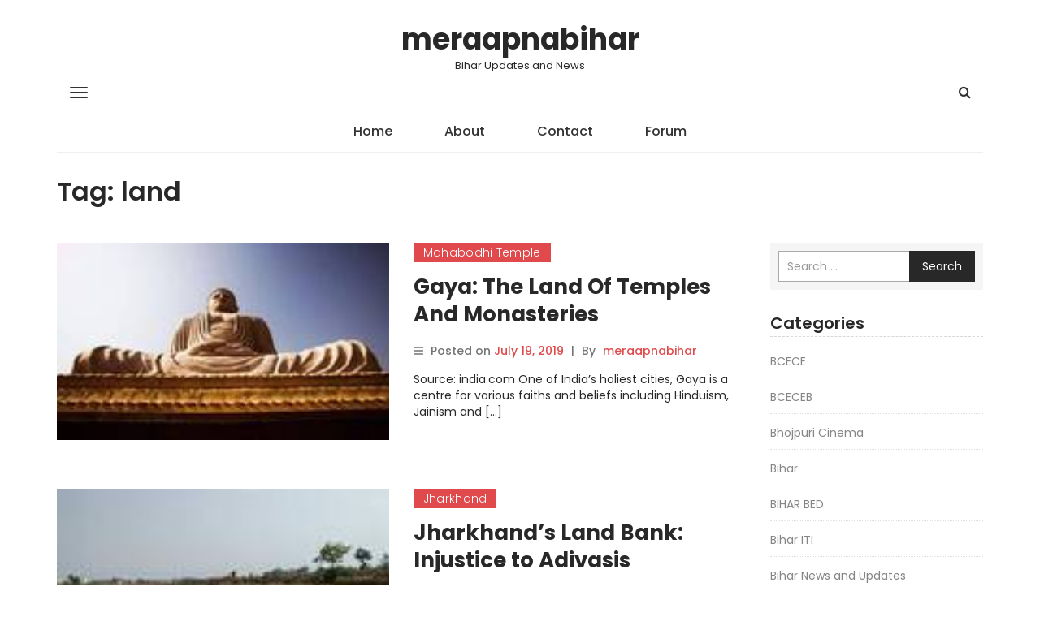

--- FILE ---
content_type: text/html; charset=UTF-8
request_url: https://www.meraapnabihar.com/tag/land/
body_size: 11740
content:
<!DOCTYPE html>
<html lang="en-US">
    <head>
        <meta charset="UTF-8">
        <meta name="viewport" content="width=device-width, initial-scale=1">
        <link rel="profile" href="http://gmpg.org/xfn/11">
		<meta name='robots' content='index, follow, max-image-preview:large, max-snippet:-1, max-video-preview:-1' />
	<style>img:is([sizes="auto" i], [sizes^="auto," i]) { contain-intrinsic-size: 3000px 1500px }</style>
	
	<!-- This site is optimized with the Yoast SEO plugin v25.9 - https://yoast.com/wordpress/plugins/seo/ -->
	<title>land Archives - meraapnabihar</title>
	<link rel="canonical" href="https://www.meraapnabihar.com/tag/land/" />
	<meta property="og:locale" content="en_US" />
	<meta property="og:type" content="article" />
	<meta property="og:title" content="land Archives - meraapnabihar" />
	<meta property="og:url" content="https://www.meraapnabihar.com/tag/land/" />
	<meta property="og:site_name" content="meraapnabihar" />
	<meta name="twitter:card" content="summary_large_image" />
	<script type="application/ld+json" class="yoast-schema-graph">{"@context":"https://schema.org","@graph":[{"@type":"CollectionPage","@id":"https://www.meraapnabihar.com/tag/land/","url":"https://www.meraapnabihar.com/tag/land/","name":"land Archives - meraapnabihar","isPartOf":{"@id":"https://www.meraapnabihar.com/#website"},"primaryImageOfPage":{"@id":"https://www.meraapnabihar.com/tag/land/#primaryimage"},"image":{"@id":"https://www.meraapnabihar.com/tag/land/#primaryimage"},"thumbnailUrl":"https://www.meraapnabihar.com/wp-content/uploads/2019/07/gaya-the-land-of-temples-and-monasteries.jpg","breadcrumb":{"@id":"https://www.meraapnabihar.com/tag/land/#breadcrumb"},"inLanguage":"en-US"},{"@type":"ImageObject","inLanguage":"en-US","@id":"https://www.meraapnabihar.com/tag/land/#primaryimage","url":"https://www.meraapnabihar.com/wp-content/uploads/2019/07/gaya-the-land-of-temples-and-monasteries.jpg","contentUrl":"https://www.meraapnabihar.com/wp-content/uploads/2019/07/gaya-the-land-of-temples-and-monasteries.jpg","width":292,"height":173},{"@type":"BreadcrumbList","@id":"https://www.meraapnabihar.com/tag/land/#breadcrumb","itemListElement":[{"@type":"ListItem","position":1,"name":"Home","item":"https://www.meraapnabihar.com/"},{"@type":"ListItem","position":2,"name":"land"}]},{"@type":"WebSite","@id":"https://www.meraapnabihar.com/#website","url":"https://www.meraapnabihar.com/","name":"meraapnabihar","description":"Bihar Updates and News","potentialAction":[{"@type":"SearchAction","target":{"@type":"EntryPoint","urlTemplate":"https://www.meraapnabihar.com/?s={search_term_string}"},"query-input":{"@type":"PropertyValueSpecification","valueRequired":true,"valueName":"search_term_string"}}],"inLanguage":"en-US"}]}</script>
	<!-- / Yoast SEO plugin. -->


<link rel='dns-prefetch' href='//stats.wp.com' />
<link rel='dns-prefetch' href='//fonts.googleapis.com' />
<link rel='dns-prefetch' href='//v0.wordpress.com' />
<link rel="alternate" type="application/rss+xml" title="meraapnabihar &raquo; Feed" href="https://www.meraapnabihar.com/feed/" />
<link rel="alternate" type="application/rss+xml" title="meraapnabihar &raquo; land Tag Feed" href="https://www.meraapnabihar.com/tag/land/feed/" />
<script type="text/javascript">
/* <![CDATA[ */
window._wpemojiSettings = {"baseUrl":"https:\/\/s.w.org\/images\/core\/emoji\/16.0.1\/72x72\/","ext":".png","svgUrl":"https:\/\/s.w.org\/images\/core\/emoji\/16.0.1\/svg\/","svgExt":".svg","source":{"concatemoji":"https:\/\/www.meraapnabihar.com\/wp-includes\/js\/wp-emoji-release.min.js?ver=6.8.2"}};
/*! This file is auto-generated */
!function(s,n){var o,i,e;function c(e){try{var t={supportTests:e,timestamp:(new Date).valueOf()};sessionStorage.setItem(o,JSON.stringify(t))}catch(e){}}function p(e,t,n){e.clearRect(0,0,e.canvas.width,e.canvas.height),e.fillText(t,0,0);var t=new Uint32Array(e.getImageData(0,0,e.canvas.width,e.canvas.height).data),a=(e.clearRect(0,0,e.canvas.width,e.canvas.height),e.fillText(n,0,0),new Uint32Array(e.getImageData(0,0,e.canvas.width,e.canvas.height).data));return t.every(function(e,t){return e===a[t]})}function u(e,t){e.clearRect(0,0,e.canvas.width,e.canvas.height),e.fillText(t,0,0);for(var n=e.getImageData(16,16,1,1),a=0;a<n.data.length;a++)if(0!==n.data[a])return!1;return!0}function f(e,t,n,a){switch(t){case"flag":return n(e,"\ud83c\udff3\ufe0f\u200d\u26a7\ufe0f","\ud83c\udff3\ufe0f\u200b\u26a7\ufe0f")?!1:!n(e,"\ud83c\udde8\ud83c\uddf6","\ud83c\udde8\u200b\ud83c\uddf6")&&!n(e,"\ud83c\udff4\udb40\udc67\udb40\udc62\udb40\udc65\udb40\udc6e\udb40\udc67\udb40\udc7f","\ud83c\udff4\u200b\udb40\udc67\u200b\udb40\udc62\u200b\udb40\udc65\u200b\udb40\udc6e\u200b\udb40\udc67\u200b\udb40\udc7f");case"emoji":return!a(e,"\ud83e\udedf")}return!1}function g(e,t,n,a){var r="undefined"!=typeof WorkerGlobalScope&&self instanceof WorkerGlobalScope?new OffscreenCanvas(300,150):s.createElement("canvas"),o=r.getContext("2d",{willReadFrequently:!0}),i=(o.textBaseline="top",o.font="600 32px Arial",{});return e.forEach(function(e){i[e]=t(o,e,n,a)}),i}function t(e){var t=s.createElement("script");t.src=e,t.defer=!0,s.head.appendChild(t)}"undefined"!=typeof Promise&&(o="wpEmojiSettingsSupports",i=["flag","emoji"],n.supports={everything:!0,everythingExceptFlag:!0},e=new Promise(function(e){s.addEventListener("DOMContentLoaded",e,{once:!0})}),new Promise(function(t){var n=function(){try{var e=JSON.parse(sessionStorage.getItem(o));if("object"==typeof e&&"number"==typeof e.timestamp&&(new Date).valueOf()<e.timestamp+604800&&"object"==typeof e.supportTests)return e.supportTests}catch(e){}return null}();if(!n){if("undefined"!=typeof Worker&&"undefined"!=typeof OffscreenCanvas&&"undefined"!=typeof URL&&URL.createObjectURL&&"undefined"!=typeof Blob)try{var e="postMessage("+g.toString()+"("+[JSON.stringify(i),f.toString(),p.toString(),u.toString()].join(",")+"));",a=new Blob([e],{type:"text/javascript"}),r=new Worker(URL.createObjectURL(a),{name:"wpTestEmojiSupports"});return void(r.onmessage=function(e){c(n=e.data),r.terminate(),t(n)})}catch(e){}c(n=g(i,f,p,u))}t(n)}).then(function(e){for(var t in e)n.supports[t]=e[t],n.supports.everything=n.supports.everything&&n.supports[t],"flag"!==t&&(n.supports.everythingExceptFlag=n.supports.everythingExceptFlag&&n.supports[t]);n.supports.everythingExceptFlag=n.supports.everythingExceptFlag&&!n.supports.flag,n.DOMReady=!1,n.readyCallback=function(){n.DOMReady=!0}}).then(function(){return e}).then(function(){var e;n.supports.everything||(n.readyCallback(),(e=n.source||{}).concatemoji?t(e.concatemoji):e.wpemoji&&e.twemoji&&(t(e.twemoji),t(e.wpemoji)))}))}((window,document),window._wpemojiSettings);
/* ]]> */
</script>
<style id='wp-emoji-styles-inline-css' type='text/css'>

	img.wp-smiley, img.emoji {
		display: inline !important;
		border: none !important;
		box-shadow: none !important;
		height: 1em !important;
		width: 1em !important;
		margin: 0 0.07em !important;
		vertical-align: -0.1em !important;
		background: none !important;
		padding: 0 !important;
	}
</style>
<link rel='stylesheet' id='wp-block-library-css' href='https://www.meraapnabihar.com/wp-includes/css/dist/block-library/style.min.css?ver=6.8.2' type='text/css' media='all' />
<style id='classic-theme-styles-inline-css' type='text/css'>
/*! This file is auto-generated */
.wp-block-button__link{color:#fff;background-color:#32373c;border-radius:9999px;box-shadow:none;text-decoration:none;padding:calc(.667em + 2px) calc(1.333em + 2px);font-size:1.125em}.wp-block-file__button{background:#32373c;color:#fff;text-decoration:none}
</style>
<link rel='stylesheet' id='mediaelement-css' href='https://www.meraapnabihar.com/wp-includes/js/mediaelement/mediaelementplayer-legacy.min.css?ver=4.2.17' type='text/css' media='all' />
<link rel='stylesheet' id='wp-mediaelement-css' href='https://www.meraapnabihar.com/wp-includes/js/mediaelement/wp-mediaelement.min.css?ver=6.8.2' type='text/css' media='all' />
<style id='jetpack-sharing-buttons-style-inline-css' type='text/css'>
.jetpack-sharing-buttons__services-list{display:flex;flex-direction:row;flex-wrap:wrap;gap:0;list-style-type:none;margin:5px;padding:0}.jetpack-sharing-buttons__services-list.has-small-icon-size{font-size:12px}.jetpack-sharing-buttons__services-list.has-normal-icon-size{font-size:16px}.jetpack-sharing-buttons__services-list.has-large-icon-size{font-size:24px}.jetpack-sharing-buttons__services-list.has-huge-icon-size{font-size:36px}@media print{.jetpack-sharing-buttons__services-list{display:none!important}}.editor-styles-wrapper .wp-block-jetpack-sharing-buttons{gap:0;padding-inline-start:0}ul.jetpack-sharing-buttons__services-list.has-background{padding:1.25em 2.375em}
</style>
<style id='global-styles-inline-css' type='text/css'>
:root{--wp--preset--aspect-ratio--square: 1;--wp--preset--aspect-ratio--4-3: 4/3;--wp--preset--aspect-ratio--3-4: 3/4;--wp--preset--aspect-ratio--3-2: 3/2;--wp--preset--aspect-ratio--2-3: 2/3;--wp--preset--aspect-ratio--16-9: 16/9;--wp--preset--aspect-ratio--9-16: 9/16;--wp--preset--color--black: #000000;--wp--preset--color--cyan-bluish-gray: #abb8c3;--wp--preset--color--white: #ffffff;--wp--preset--color--pale-pink: #f78da7;--wp--preset--color--vivid-red: #cf2e2e;--wp--preset--color--luminous-vivid-orange: #ff6900;--wp--preset--color--luminous-vivid-amber: #fcb900;--wp--preset--color--light-green-cyan: #7bdcb5;--wp--preset--color--vivid-green-cyan: #00d084;--wp--preset--color--pale-cyan-blue: #8ed1fc;--wp--preset--color--vivid-cyan-blue: #0693e3;--wp--preset--color--vivid-purple: #9b51e0;--wp--preset--gradient--vivid-cyan-blue-to-vivid-purple: linear-gradient(135deg,rgba(6,147,227,1) 0%,rgb(155,81,224) 100%);--wp--preset--gradient--light-green-cyan-to-vivid-green-cyan: linear-gradient(135deg,rgb(122,220,180) 0%,rgb(0,208,130) 100%);--wp--preset--gradient--luminous-vivid-amber-to-luminous-vivid-orange: linear-gradient(135deg,rgba(252,185,0,1) 0%,rgba(255,105,0,1) 100%);--wp--preset--gradient--luminous-vivid-orange-to-vivid-red: linear-gradient(135deg,rgba(255,105,0,1) 0%,rgb(207,46,46) 100%);--wp--preset--gradient--very-light-gray-to-cyan-bluish-gray: linear-gradient(135deg,rgb(238,238,238) 0%,rgb(169,184,195) 100%);--wp--preset--gradient--cool-to-warm-spectrum: linear-gradient(135deg,rgb(74,234,220) 0%,rgb(151,120,209) 20%,rgb(207,42,186) 40%,rgb(238,44,130) 60%,rgb(251,105,98) 80%,rgb(254,248,76) 100%);--wp--preset--gradient--blush-light-purple: linear-gradient(135deg,rgb(255,206,236) 0%,rgb(152,150,240) 100%);--wp--preset--gradient--blush-bordeaux: linear-gradient(135deg,rgb(254,205,165) 0%,rgb(254,45,45) 50%,rgb(107,0,62) 100%);--wp--preset--gradient--luminous-dusk: linear-gradient(135deg,rgb(255,203,112) 0%,rgb(199,81,192) 50%,rgb(65,88,208) 100%);--wp--preset--gradient--pale-ocean: linear-gradient(135deg,rgb(255,245,203) 0%,rgb(182,227,212) 50%,rgb(51,167,181) 100%);--wp--preset--gradient--electric-grass: linear-gradient(135deg,rgb(202,248,128) 0%,rgb(113,206,126) 100%);--wp--preset--gradient--midnight: linear-gradient(135deg,rgb(2,3,129) 0%,rgb(40,116,252) 100%);--wp--preset--font-size--small: 13px;--wp--preset--font-size--medium: 20px;--wp--preset--font-size--large: 36px;--wp--preset--font-size--x-large: 42px;--wp--preset--spacing--20: 0.44rem;--wp--preset--spacing--30: 0.67rem;--wp--preset--spacing--40: 1rem;--wp--preset--spacing--50: 1.5rem;--wp--preset--spacing--60: 2.25rem;--wp--preset--spacing--70: 3.38rem;--wp--preset--spacing--80: 5.06rem;--wp--preset--shadow--natural: 6px 6px 9px rgba(0, 0, 0, 0.2);--wp--preset--shadow--deep: 12px 12px 50px rgba(0, 0, 0, 0.4);--wp--preset--shadow--sharp: 6px 6px 0px rgba(0, 0, 0, 0.2);--wp--preset--shadow--outlined: 6px 6px 0px -3px rgba(255, 255, 255, 1), 6px 6px rgba(0, 0, 0, 1);--wp--preset--shadow--crisp: 6px 6px 0px rgba(0, 0, 0, 1);}:where(.is-layout-flex){gap: 0.5em;}:where(.is-layout-grid){gap: 0.5em;}body .is-layout-flex{display: flex;}.is-layout-flex{flex-wrap: wrap;align-items: center;}.is-layout-flex > :is(*, div){margin: 0;}body .is-layout-grid{display: grid;}.is-layout-grid > :is(*, div){margin: 0;}:where(.wp-block-columns.is-layout-flex){gap: 2em;}:where(.wp-block-columns.is-layout-grid){gap: 2em;}:where(.wp-block-post-template.is-layout-flex){gap: 1.25em;}:where(.wp-block-post-template.is-layout-grid){gap: 1.25em;}.has-black-color{color: var(--wp--preset--color--black) !important;}.has-cyan-bluish-gray-color{color: var(--wp--preset--color--cyan-bluish-gray) !important;}.has-white-color{color: var(--wp--preset--color--white) !important;}.has-pale-pink-color{color: var(--wp--preset--color--pale-pink) !important;}.has-vivid-red-color{color: var(--wp--preset--color--vivid-red) !important;}.has-luminous-vivid-orange-color{color: var(--wp--preset--color--luminous-vivid-orange) !important;}.has-luminous-vivid-amber-color{color: var(--wp--preset--color--luminous-vivid-amber) !important;}.has-light-green-cyan-color{color: var(--wp--preset--color--light-green-cyan) !important;}.has-vivid-green-cyan-color{color: var(--wp--preset--color--vivid-green-cyan) !important;}.has-pale-cyan-blue-color{color: var(--wp--preset--color--pale-cyan-blue) !important;}.has-vivid-cyan-blue-color{color: var(--wp--preset--color--vivid-cyan-blue) !important;}.has-vivid-purple-color{color: var(--wp--preset--color--vivid-purple) !important;}.has-black-background-color{background-color: var(--wp--preset--color--black) !important;}.has-cyan-bluish-gray-background-color{background-color: var(--wp--preset--color--cyan-bluish-gray) !important;}.has-white-background-color{background-color: var(--wp--preset--color--white) !important;}.has-pale-pink-background-color{background-color: var(--wp--preset--color--pale-pink) !important;}.has-vivid-red-background-color{background-color: var(--wp--preset--color--vivid-red) !important;}.has-luminous-vivid-orange-background-color{background-color: var(--wp--preset--color--luminous-vivid-orange) !important;}.has-luminous-vivid-amber-background-color{background-color: var(--wp--preset--color--luminous-vivid-amber) !important;}.has-light-green-cyan-background-color{background-color: var(--wp--preset--color--light-green-cyan) !important;}.has-vivid-green-cyan-background-color{background-color: var(--wp--preset--color--vivid-green-cyan) !important;}.has-pale-cyan-blue-background-color{background-color: var(--wp--preset--color--pale-cyan-blue) !important;}.has-vivid-cyan-blue-background-color{background-color: var(--wp--preset--color--vivid-cyan-blue) !important;}.has-vivid-purple-background-color{background-color: var(--wp--preset--color--vivid-purple) !important;}.has-black-border-color{border-color: var(--wp--preset--color--black) !important;}.has-cyan-bluish-gray-border-color{border-color: var(--wp--preset--color--cyan-bluish-gray) !important;}.has-white-border-color{border-color: var(--wp--preset--color--white) !important;}.has-pale-pink-border-color{border-color: var(--wp--preset--color--pale-pink) !important;}.has-vivid-red-border-color{border-color: var(--wp--preset--color--vivid-red) !important;}.has-luminous-vivid-orange-border-color{border-color: var(--wp--preset--color--luminous-vivid-orange) !important;}.has-luminous-vivid-amber-border-color{border-color: var(--wp--preset--color--luminous-vivid-amber) !important;}.has-light-green-cyan-border-color{border-color: var(--wp--preset--color--light-green-cyan) !important;}.has-vivid-green-cyan-border-color{border-color: var(--wp--preset--color--vivid-green-cyan) !important;}.has-pale-cyan-blue-border-color{border-color: var(--wp--preset--color--pale-cyan-blue) !important;}.has-vivid-cyan-blue-border-color{border-color: var(--wp--preset--color--vivid-cyan-blue) !important;}.has-vivid-purple-border-color{border-color: var(--wp--preset--color--vivid-purple) !important;}.has-vivid-cyan-blue-to-vivid-purple-gradient-background{background: var(--wp--preset--gradient--vivid-cyan-blue-to-vivid-purple) !important;}.has-light-green-cyan-to-vivid-green-cyan-gradient-background{background: var(--wp--preset--gradient--light-green-cyan-to-vivid-green-cyan) !important;}.has-luminous-vivid-amber-to-luminous-vivid-orange-gradient-background{background: var(--wp--preset--gradient--luminous-vivid-amber-to-luminous-vivid-orange) !important;}.has-luminous-vivid-orange-to-vivid-red-gradient-background{background: var(--wp--preset--gradient--luminous-vivid-orange-to-vivid-red) !important;}.has-very-light-gray-to-cyan-bluish-gray-gradient-background{background: var(--wp--preset--gradient--very-light-gray-to-cyan-bluish-gray) !important;}.has-cool-to-warm-spectrum-gradient-background{background: var(--wp--preset--gradient--cool-to-warm-spectrum) !important;}.has-blush-light-purple-gradient-background{background: var(--wp--preset--gradient--blush-light-purple) !important;}.has-blush-bordeaux-gradient-background{background: var(--wp--preset--gradient--blush-bordeaux) !important;}.has-luminous-dusk-gradient-background{background: var(--wp--preset--gradient--luminous-dusk) !important;}.has-pale-ocean-gradient-background{background: var(--wp--preset--gradient--pale-ocean) !important;}.has-electric-grass-gradient-background{background: var(--wp--preset--gradient--electric-grass) !important;}.has-midnight-gradient-background{background: var(--wp--preset--gradient--midnight) !important;}.has-small-font-size{font-size: var(--wp--preset--font-size--small) !important;}.has-medium-font-size{font-size: var(--wp--preset--font-size--medium) !important;}.has-large-font-size{font-size: var(--wp--preset--font-size--large) !important;}.has-x-large-font-size{font-size: var(--wp--preset--font-size--x-large) !important;}
:where(.wp-block-post-template.is-layout-flex){gap: 1.25em;}:where(.wp-block-post-template.is-layout-grid){gap: 1.25em;}
:where(.wp-block-columns.is-layout-flex){gap: 2em;}:where(.wp-block-columns.is-layout-grid){gap: 2em;}
:root :where(.wp-block-pullquote){font-size: 1.5em;line-height: 1.6;}
</style>
<link rel='stylesheet' id='wp-mint-magazine-google-fonts-css' href='https://fonts.googleapis.com/css?family=Poppins%3A100%2C200%2C300%2C400%2C500%2C600%2C700%2C800%2C900&#038;ver=6.8.2' type='text/css' media='all' />
<link rel='stylesheet' id='bootstrap-css' href='https://www.meraapnabihar.com/wp-content/themes/wp-mint-magazine/css/bootstrap.css?ver=6.8.2' type='text/css' media='all' />
<link rel='stylesheet' id='font-awesome-css' href='https://www.meraapnabihar.com/wp-content/themes/wp-mint-magazine/css/font-awesome.css?ver=6.8.2' type='text/css' media='all' />
<link rel='stylesheet' id='wp-mint-magazine-style-css' href='https://www.meraapnabihar.com/wp-content/themes/wp-mint-magazine/style.css?ver=6.8.2' type='text/css' media='all' />
<link rel='stylesheet' id='jetpack-subscriptions-css' href='https://www.meraapnabihar.com/wp-content/plugins/jetpack/_inc/build/subscriptions/subscriptions.min.css?ver=15.0' type='text/css' media='all' />
<script type="text/javascript" src="https://www.meraapnabihar.com/wp-includes/js/jquery/jquery.min.js?ver=3.7.1" id="jquery-core-js"></script>
<script type="text/javascript" src="https://www.meraapnabihar.com/wp-includes/js/jquery/jquery-migrate.min.js?ver=3.4.1" id="jquery-migrate-js"></script>
<link rel="https://api.w.org/" href="https://www.meraapnabihar.com/wp-json/" /><link rel="alternate" title="JSON" type="application/json" href="https://www.meraapnabihar.com/wp-json/wp/v2/tags/174" /><link rel="EditURI" type="application/rsd+xml" title="RSD" href="https://www.meraapnabihar.com/xmlrpc.php?rsd" />
<meta name="generator" content="WordPress 6.8.2" />
	<style>img#wpstats{display:none}</style>
		<style type="text/css">.saboxplugin-wrap{-webkit-box-sizing:border-box;-moz-box-sizing:border-box;-ms-box-sizing:border-box;box-sizing:border-box;border:1px solid #eee;width:100%;clear:both;display:block;overflow:hidden;word-wrap:break-word;position:relative}.saboxplugin-wrap .saboxplugin-gravatar{float:left;padding:0 20px 20px 20px}.saboxplugin-wrap .saboxplugin-gravatar img{max-width:100px;height:auto;border-radius:0;}.saboxplugin-wrap .saboxplugin-authorname{font-size:18px;line-height:1;margin:20px 0 0 20px;display:block}.saboxplugin-wrap .saboxplugin-authorname a{text-decoration:none}.saboxplugin-wrap .saboxplugin-authorname a:focus{outline:0}.saboxplugin-wrap .saboxplugin-desc{display:block;margin:5px 20px}.saboxplugin-wrap .saboxplugin-desc a{text-decoration:underline}.saboxplugin-wrap .saboxplugin-desc p{margin:5px 0 12px}.saboxplugin-wrap .saboxplugin-web{margin:0 20px 15px;text-align:left}.saboxplugin-wrap .sab-web-position{text-align:right}.saboxplugin-wrap .saboxplugin-web a{color:#ccc;text-decoration:none}.saboxplugin-wrap .saboxplugin-socials{position:relative;display:block;background:#fcfcfc;padding:5px;border-top:1px solid #eee}.saboxplugin-wrap .saboxplugin-socials a svg{width:20px;height:20px}.saboxplugin-wrap .saboxplugin-socials a svg .st2{fill:#fff; transform-origin:center center;}.saboxplugin-wrap .saboxplugin-socials a svg .st1{fill:rgba(0,0,0,.3)}.saboxplugin-wrap .saboxplugin-socials a:hover{opacity:.8;-webkit-transition:opacity .4s;-moz-transition:opacity .4s;-o-transition:opacity .4s;transition:opacity .4s;box-shadow:none!important;-webkit-box-shadow:none!important}.saboxplugin-wrap .saboxplugin-socials .saboxplugin-icon-color{box-shadow:none;padding:0;border:0;-webkit-transition:opacity .4s;-moz-transition:opacity .4s;-o-transition:opacity .4s;transition:opacity .4s;display:inline-block;color:#fff;font-size:0;text-decoration:inherit;margin:5px;-webkit-border-radius:0;-moz-border-radius:0;-ms-border-radius:0;-o-border-radius:0;border-radius:0;overflow:hidden}.saboxplugin-wrap .saboxplugin-socials .saboxplugin-icon-grey{text-decoration:inherit;box-shadow:none;position:relative;display:-moz-inline-stack;display:inline-block;vertical-align:middle;zoom:1;margin:10px 5px;color:#444;fill:#444}.clearfix:after,.clearfix:before{content:' ';display:table;line-height:0;clear:both}.ie7 .clearfix{zoom:1}.saboxplugin-socials.sabox-colored .saboxplugin-icon-color .sab-twitch{border-color:#38245c}.saboxplugin-socials.sabox-colored .saboxplugin-icon-color .sab-behance{border-color:#003eb0}.saboxplugin-socials.sabox-colored .saboxplugin-icon-color .sab-deviantart{border-color:#036824}.saboxplugin-socials.sabox-colored .saboxplugin-icon-color .sab-digg{border-color:#00327c}.saboxplugin-socials.sabox-colored .saboxplugin-icon-color .sab-dribbble{border-color:#ba1655}.saboxplugin-socials.sabox-colored .saboxplugin-icon-color .sab-facebook{border-color:#1e2e4f}.saboxplugin-socials.sabox-colored .saboxplugin-icon-color .sab-flickr{border-color:#003576}.saboxplugin-socials.sabox-colored .saboxplugin-icon-color .sab-github{border-color:#264874}.saboxplugin-socials.sabox-colored .saboxplugin-icon-color .sab-google{border-color:#0b51c5}.saboxplugin-socials.sabox-colored .saboxplugin-icon-color .sab-html5{border-color:#902e13}.saboxplugin-socials.sabox-colored .saboxplugin-icon-color .sab-instagram{border-color:#1630aa}.saboxplugin-socials.sabox-colored .saboxplugin-icon-color .sab-linkedin{border-color:#00344f}.saboxplugin-socials.sabox-colored .saboxplugin-icon-color .sab-pinterest{border-color:#5b040e}.saboxplugin-socials.sabox-colored .saboxplugin-icon-color .sab-reddit{border-color:#992900}.saboxplugin-socials.sabox-colored .saboxplugin-icon-color .sab-rss{border-color:#a43b0a}.saboxplugin-socials.sabox-colored .saboxplugin-icon-color .sab-sharethis{border-color:#5d8420}.saboxplugin-socials.sabox-colored .saboxplugin-icon-color .sab-soundcloud{border-color:#995200}.saboxplugin-socials.sabox-colored .saboxplugin-icon-color .sab-spotify{border-color:#0f612c}.saboxplugin-socials.sabox-colored .saboxplugin-icon-color .sab-stackoverflow{border-color:#a95009}.saboxplugin-socials.sabox-colored .saboxplugin-icon-color .sab-steam{border-color:#006388}.saboxplugin-socials.sabox-colored .saboxplugin-icon-color .sab-user_email{border-color:#b84e05}.saboxplugin-socials.sabox-colored .saboxplugin-icon-color .sab-tumblr{border-color:#10151b}.saboxplugin-socials.sabox-colored .saboxplugin-icon-color .sab-twitter{border-color:#0967a0}.saboxplugin-socials.sabox-colored .saboxplugin-icon-color .sab-vimeo{border-color:#0d7091}.saboxplugin-socials.sabox-colored .saboxplugin-icon-color .sab-windows{border-color:#003f71}.saboxplugin-socials.sabox-colored .saboxplugin-icon-color .sab-whatsapp{border-color:#003f71}.saboxplugin-socials.sabox-colored .saboxplugin-icon-color .sab-wordpress{border-color:#0f3647}.saboxplugin-socials.sabox-colored .saboxplugin-icon-color .sab-yahoo{border-color:#14002d}.saboxplugin-socials.sabox-colored .saboxplugin-icon-color .sab-youtube{border-color:#900}.saboxplugin-socials.sabox-colored .saboxplugin-icon-color .sab-xing{border-color:#000202}.saboxplugin-socials.sabox-colored .saboxplugin-icon-color .sab-mixcloud{border-color:#2475a0}.saboxplugin-socials.sabox-colored .saboxplugin-icon-color .sab-vk{border-color:#243549}.saboxplugin-socials.sabox-colored .saboxplugin-icon-color .sab-medium{border-color:#00452c}.saboxplugin-socials.sabox-colored .saboxplugin-icon-color .sab-quora{border-color:#420e00}.saboxplugin-socials.sabox-colored .saboxplugin-icon-color .sab-meetup{border-color:#9b181c}.saboxplugin-socials.sabox-colored .saboxplugin-icon-color .sab-goodreads{border-color:#000}.saboxplugin-socials.sabox-colored .saboxplugin-icon-color .sab-snapchat{border-color:#999700}.saboxplugin-socials.sabox-colored .saboxplugin-icon-color .sab-500px{border-color:#00557f}.saboxplugin-socials.sabox-colored .saboxplugin-icon-color .sab-mastodont{border-color:#185886}.sabox-plus-item{margin-bottom:20px}@media screen and (max-width:480px){.saboxplugin-wrap{text-align:center}.saboxplugin-wrap .saboxplugin-gravatar{float:none;padding:20px 0;text-align:center;margin:0 auto;display:block}.saboxplugin-wrap .saboxplugin-gravatar img{float:none;display:inline-block;display:-moz-inline-stack;vertical-align:middle;zoom:1}.saboxplugin-wrap .saboxplugin-desc{margin:0 10px 20px;text-align:center}.saboxplugin-wrap .saboxplugin-authorname{text-align:center;margin:10px 0 20px}}body .saboxplugin-authorname a,body .saboxplugin-authorname a:hover{box-shadow:none;-webkit-box-shadow:none}a.sab-profile-edit{font-size:16px!important;line-height:1!important}.sab-edit-settings a,a.sab-profile-edit{color:#0073aa!important;box-shadow:none!important;-webkit-box-shadow:none!important}.sab-edit-settings{margin-right:15px;position:absolute;right:0;z-index:2;bottom:10px;line-height:20px}.sab-edit-settings i{margin-left:5px}.saboxplugin-socials{line-height:1!important}.rtl .saboxplugin-wrap .saboxplugin-gravatar{float:right}.rtl .saboxplugin-wrap .saboxplugin-authorname{display:flex;align-items:center}.rtl .saboxplugin-wrap .saboxplugin-authorname .sab-profile-edit{margin-right:10px}.rtl .sab-edit-settings{right:auto;left:0}img.sab-custom-avatar{max-width:75px;}.saboxplugin-wrap {margin-top:0px; margin-bottom:0px; padding: 0px 0px }.saboxplugin-wrap .saboxplugin-authorname {font-size:18px; line-height:25px;}.saboxplugin-wrap .saboxplugin-desc p, .saboxplugin-wrap .saboxplugin-desc {font-size:14px !important; line-height:21px !important;}.saboxplugin-wrap .saboxplugin-web {font-size:14px;}.saboxplugin-wrap .saboxplugin-socials a svg {width:18px;height:18px;}</style>    </head>
    <body class="archive tag tag-land tag-174 wp-theme-wp-mint-magazine hfeed header_style_1 layout_box">
        <div id="page" class="site">
            <a class="skip-link screen-reader-text" href="#content">Skip to content</a>

            <div class="sidebar-nav-overlay"></div>

            <header id="masthead" class="site-header">
				                <!-- /. mobile-menu-toggle  -->
                <div class="navbar-mobile-collapse" id="cc-navbar-mobile-collapse">
                    <div class="mobile-collapse-container">
                        <div class="mob-menu-header clearfix">
                            Menu
                            <a href="javascript:;" class="close-mob-menu">
                                <span>&nbsp;</span>
                            </a>
                        </div>
						<ul id="toggle-nav-menu" class="toggle_nav_links"><li id="menu-item-14" class="menu-item menu-item-type-custom menu-item-object-custom menu-item-14"><a href="http://meraapnabihar.com/">Home</a></li>
<li id="menu-item-15" class="menu-item menu-item-type-post_type menu-item-object-page menu-item-15"><a href="https://www.meraapnabihar.com/about/">About</a></li>
<li id="menu-item-19" class="menu-item menu-item-type-post_type menu-item-object-page menu-item-19"><a href="https://www.meraapnabihar.com/contact/">Contact</a></li>
<li id="menu-item-6011" class="menu-item menu-item-type-custom menu-item-object-custom menu-item-6011"><a href="https://www.holidaylandmark.com/forum/">Forum</a></li>
</ul>                    </div>
                </div>
                <!-- /. mobile-menu-toggle  -->
                <nav id="site-navigation" class="main-navigation navbar navbar-default navbar-pd-mag" role="banner">
                    <div class="container">
                        <div class="navbar-header">
                            <button type="button" class="navbar-toggle" data-toggle="collapse" data-target="#primary-nav-bar-col">
                                <span class="icon-bar"></span>
                                <span class="icon-bar"></span>
                                <span class="icon-bar"></span> 
                            </button>
                            <button type="button" class="sidemenu-toggle btn-mob-menu">
                                <span class="icon-bar"></span>
                                <span class="icon-bar"></span>
                                <span class="icon-bar"></span> 
                            </button>  
															<h1 class="site-title"><a href="https://www.meraapnabihar.com/" class="navbar-brand" rel="home">meraapnabihar</a></h1>
																	<p class="site-description">Bihar Updates and News</p>
									
                            <ul class="nav navbar-nav navbar-right search-bar">
                                <li class=""><a href="#toggle-search" class="animate"><i class="fa fa-search"></i> <i class="fa fa-times"></i></a></li>                
								                            </ul>
                        </div>
                        <div class="collapse navbar-collapse" id="primary-nav-bar-col">
                            <button type="button" class="sidemenu-toggle btn-mob-menu">
                                <span class="icon-bar"></span>
                                <span class="icon-bar"></span>
                                <span class="icon-bar"></span> 
                            </button>
							<ul id="primary-menu" class="nav navbar-nav main-navbar clearfix"><li class="menu-item menu-item-type-custom menu-item-object-custom menu-item-14"><a href="http://meraapnabihar.com/">Home</a></li>
<li class="menu-item menu-item-type-post_type menu-item-object-page menu-item-15"><a href="https://www.meraapnabihar.com/about/">About</a></li>
<li class="menu-item menu-item-type-post_type menu-item-object-page menu-item-19"><a href="https://www.meraapnabihar.com/contact/">Contact</a></li>
<li class="menu-item menu-item-type-custom menu-item-object-custom menu-item-6011"><a href="https://www.holidaylandmark.com/forum/">Forum</a></li>
</ul>                            <div class="hidden-sm hidden-md hidden-lg">
																	<h1 class="site-title"><a href="https://www.meraapnabihar.com/" class="navbar-brand" rel="home">meraapnabihar</a></h1>
									                            </div>
                            <ul class="nav navbar-nav navbar-right search-bar">
                                <li class=""><a href="#toggle-search" class="animate"><i class="fa fa-search"></i> <i class="fa fa-times"></i></a></li>                
                            </ul>
                        </div>
                    </div>
                    <div class="bootsnipp-search animate">
                        <div class="container">
							
<form role="search" method="get" class="search-form" action="https://www.meraapnabihar.com/">
    <div class="input-group">
        <span class="input-group-addon"><i class="fa fa-search"></i></span>
        <input type="search" class="search-field form-control" placeholder="Search &hellip;" value="" name="s" />
        <span class="input-group-btn">
            <button class="btn btn-default search-submit" type="submit">Search</button>
        </span>
    </div>
</form>
                        </div>
                    </div>
                </nav><!-- #site-navigation -->
                <div class="hidden-header-fixed"></div>
            </header><!-- #masthead -->

            <div id="content" class="site-content">
<section class="pd_post_list_section pd_post_with_add_sidebar">
    <div class="container">
        <div class="row">
            <div class="col-md-12">
                <header class="page-header pd_post_list_page_header">
					<h1 class="page-title">Tag: <span>land</span></h1>                </header><!-- .page-header -->
            </div>
            <div class="col-md-9 col-sm-8">
                <div id="primary" class="content-area">
                    <main id="main" class="site-main">
                        <div class="pd_post_list_wrap">
							


								
<article id="post-1466" class="pd_post_list_article post-1466 post type-post status-publish format-standard has-post-thumbnail hentry category-mahabodhi-temple tag-gaya tag-hills tag-indias-holiest-cities tag-land tag-mahabodhi-temple tag-monasteries tag-temples">
    <div class="row">
					<div class="col-md-6">
				<figure class="pd_post_img">
					
			<a class="post-thumbnail" href="https://www.meraapnabihar.com/gaya-the-land-of-temples-and-monasteries/" aria-hidden="true">
				<img width="292" height="173" src="https://www.meraapnabihar.com/wp-content/uploads/2019/07/gaya-the-land-of-temples-and-monasteries.jpg" class="attachment-post-thumbnail size-post-thumbnail wp-post-image" alt="Gaya: The Land Of Temples And Monasteries" decoding="async" fetchpriority="high" />			</a>

						</figure>
			</div>
			<div class="col-md-6">
			                <div class="article-content pd_post_content">
                    <div class="pd_post_cat_label">
						<a href="https://www.meraapnabihar.com/category/mahabodhi-temple/"  rel="category tag">Mahabodhi Temple</a>                    </div>
                    <header class="entry-header">
						                    
							<h2 class="entry-title pd_post_content_title" title="Gaya: The Land Of Temples And Monasteries"><a href="https://www.meraapnabihar.com/gaya-the-land-of-temples-and-monasteries/" rel="bookmark">
									Gaya: The Land Of Temples And Monasteries								</a></h2>							<div class="entry-meta pd_post_author"> <i class="fa fa-bars"></i>
								<span class="posted-on">Posted on <a href="https://www.meraapnabihar.com/gaya-the-land-of-temples-and-monasteries/" rel="bookmark"><time class="entry-date published updated" datetime="2019-07-19T03:12:07+00:00">July 19, 2019</time></a></span> |<span class="byline"> by <span class="author vcard"><a class="url fn n" href="https://www.meraapnabihar.com/author/meraapnabihar/">meraapnabihar</a></span></span>							</div><!-- .entry-meta -->
						                    </header><!-- .entry-header -->
                    <div class="pd_post_excerpt_info">
						<p>Source: india.com One of India’s holiest cities, Gaya is a centre for various faiths and beliefs including Hinduism, Jainism and [&hellip;]</p>
                    </div>
                    <footer class="entry-footer pd_post_list_footer">
						                    </footer><!-- .entry-footer -->
                </div>
            </div>
        </div>







</article><!-- #post-1466 -->

<article id="post-726" class="pd_post_list_article post-726 post type-post status-publish format-standard has-post-thumbnail hentry category-jharkhand tag-adivasis tag-bank tag-continues tag-heatwave tag-injustice tag-jharkhand tag-land">
    <div class="row">
					<div class="col-md-6">
				<figure class="pd_post_img">
					
			<a class="post-thumbnail" href="https://www.meraapnabihar.com/jharkhands-land-bank-injustice-to-adivasis-continues/" aria-hidden="true">
				<img width="240" height="180" src="https://www.meraapnabihar.com/wp-content/uploads/2019/06/jharkhand-land-bank.jpg" class="attachment-post-thumbnail size-post-thumbnail wp-post-image" alt="Jharkhand&#8217;s Land Bank: Injustice to Adivasis Continues" decoding="async" />			</a>

						</figure>
			</div>
			<div class="col-md-6">
			                <div class="article-content pd_post_content">
                    <div class="pd_post_cat_label">
						<a href="https://www.meraapnabihar.com/category/jharkhand/"  rel="category tag">Jharkhand</a>                    </div>
                    <header class="entry-header">
						                    
							<h2 class="entry-title pd_post_content_title" title="Jharkhand&#8217;s Land Bank: Injustice to Adivasis Continues"><a href="https://www.meraapnabihar.com/jharkhands-land-bank-injustice-to-adivasis-continues/" rel="bookmark">
									Jharkhand&#8217;s Land Bank: Injustice to Adivasis Continues								</a></h2>							<div class="entry-meta pd_post_author"> <i class="fa fa-bars"></i>
								<span class="posted-on">Posted on <a href="https://www.meraapnabihar.com/jharkhands-land-bank-injustice-to-adivasis-continues/" rel="bookmark"><time class="entry-date published updated" datetime="2019-06-19T07:47:50+00:00">June 19, 2019</time></a></span> |<span class="byline"> by <span class="author vcard"><a class="url fn n" href="https://www.meraapnabihar.com/author/meraapnabihar/">meraapnabihar</a></span></span>							</div><!-- .entry-meta -->
						                    </header><!-- .entry-header -->
                    <div class="pd_post_excerpt_info">
						<p>Source: newsclick.in New Delhi: It was a sunny afternoon, with severe heatwave prevailing in the country. Perka village at Murhu [&hellip;]</p>
                    </div>
                    <footer class="entry-footer pd_post_list_footer">
						                    </footer><!-- .entry-footer -->
                </div>
            </div>
        </div>







</article><!-- #post-726 -->

<article id="post-331" class="pd_post_list_article post-331 post type-post status-publish format-standard hentry category-jharkhand category-jharkhand-land-news tag-bokaro tag-land tag-probe tag-tribal">
    <div class="row">
						<div class="col-md-12"> 
				                <div class="article-content pd_post_content">
                    <div class="pd_post_cat_label">
						<a href="https://www.meraapnabihar.com/category/jharkhand/"  rel="category tag">Jharkhand</a><a href="https://www.meraapnabihar.com/category/jharkhand-land-news/"  rel="category tag">Jharkhand Land News</a>                    </div>
                    <header class="entry-header">
						                    
							<h2 class="entry-title pd_post_content_title" title="Probe reports point to land loot in Bokaro"><a href="https://www.meraapnabihar.com/probe-reports-point-to-land-loot-in-bokaro/" rel="bookmark">
									Probe reports point to land loot in Bokaro								</a></h2>							<div class="entry-meta pd_post_author"> <i class="fa fa-bars"></i>
								<span class="posted-on">Posted on <a href="https://www.meraapnabihar.com/probe-reports-point-to-land-loot-in-bokaro/" rel="bookmark"><time class="entry-date published" datetime="2019-01-28T12:36:33+00:00">January 28, 2019</time><time class="updated" datetime="2019-01-28T12:37:02+00:00">January 28, 2019</time></a></span> |<span class="byline"> by <span class="author vcard"><a class="url fn n" href="https://www.meraapnabihar.com/author/meraapnabihar/">meraapnabihar</a></span></span>							</div><!-- .entry-meta -->
						                    </header><!-- .entry-header -->
                    <div class="pd_post_excerpt_info">
						<p>Bari cooperative colony, Manmohan Singh cooperative, Adarsh&nbsp;cooperative, Sattan hillocks, Chira Chas, Chas, Jogidih colony and Kuer Singh colony The spectre [&hellip;]</p>
                    </div>
                    <footer class="entry-footer pd_post_list_footer">
						                    </footer><!-- .entry-footer -->
                </div>
            </div>
        </div>







</article><!-- #post-331 -->

<article id="post-326" class="pd_post_list_article post-326 post type-post status-publish format-standard hentry category-jharkhand category-jharkhand-land-news tag-bokaro tag-land tag-news tag-scammers">
    <div class="row">
						<div class="col-md-12"> 
				                <div class="article-content pd_post_content">
                    <div class="pd_post_cat_label">
						<a href="https://www.meraapnabihar.com/category/jharkhand/"  rel="category tag">Jharkhand</a><a href="https://www.meraapnabihar.com/category/jharkhand-land-news/"  rel="category tag">Jharkhand Land News</a>                    </div>
                    <header class="entry-header">
						                    
							<h2 class="entry-title pd_post_content_title" title="Beware of land scammers: Bokaro DC"><a href="https://www.meraapnabihar.com/beware-of-land-scammers-bokaro-dc/" rel="bookmark">
									Beware of land scammers: Bokaro DC								</a></h2>							<div class="entry-meta pd_post_author"> <i class="fa fa-bars"></i>
								<span class="posted-on">Posted on <a href="https://www.meraapnabihar.com/beware-of-land-scammers-bokaro-dc/" rel="bookmark"><time class="entry-date published" datetime="2019-01-28T12:27:11+00:00">January 28, 2019</time><time class="updated" datetime="2019-01-28T12:28:19+00:00">January 28, 2019</time></a></span> |<span class="byline"> by <span class="author vcard"><a class="url fn n" href="https://www.meraapnabihar.com/author/meraapnabihar/">meraapnabihar</a></span></span>							</div><!-- .entry-meta -->
						                    </header><!-- .entry-header -->
                    <div class="pd_post_excerpt_info">
						<p>BOKARO: Taking a note of a steep rise in incidents of land scams that dupe many people, Bokaro deputy commissioner [&hellip;]</p>
                    </div>
                    <footer class="entry-footer pd_post_list_footer">
						                    </footer><!-- .entry-footer -->
                </div>
            </div>
        </div>







</article><!-- #post-326 -->
                        </div>
                    </main><!-- #main -->
                </div><!-- #primary -->
            </div>
            <div class="col-md-3 col-sm-4">
                <div class="swift_sidebar_wrap">
					
<aside id="secondary" class="widget-area">
	<section id="search-2" class="widget widget_search">
<form role="search" method="get" class="search-form" action="https://www.meraapnabihar.com/">
    <div class="input-group">
        <span class="input-group-addon"><i class="fa fa-search"></i></span>
        <input type="search" class="search-field form-control" placeholder="Search &hellip;" value="" name="s" />
        <span class="input-group-btn">
            <button class="btn btn-default search-submit" type="submit">Search</button>
        </span>
    </div>
</form>
</section><section id="categories-2" class="widget widget_categories"><h2 class="widget-title">Categories</h2>
			<ul>
					<li class="cat-item cat-item-211"><a href="https://www.meraapnabihar.com/category/bcece/">BCECE</a>
</li>
	<li class="cat-item cat-item-210"><a href="https://www.meraapnabihar.com/category/bceceb/">BCECEB</a>
</li>
	<li class="cat-item cat-item-34"><a href="https://www.meraapnabihar.com/category/bhojpuri-cinema/">Bhojpuri Cinema</a>
</li>
	<li class="cat-item cat-item-109"><a href="https://www.meraapnabihar.com/category/bihar/">Bihar</a>
</li>
	<li class="cat-item cat-item-220"><a href="https://www.meraapnabihar.com/category/bihar-bed/">BIHAR BED</a>
</li>
	<li class="cat-item cat-item-213"><a href="https://www.meraapnabihar.com/category/bihar-iti/">Bihar ITI</a>
</li>
	<li class="cat-item cat-item-60"><a href="https://www.meraapnabihar.com/category/bihar-news-and-updates/">Bihar News and Updates</a>
</li>
	<li class="cat-item cat-item-214"><a href="https://www.meraapnabihar.com/category/bihar-public-service-commission/">Bihar Public Service Commission</a>
</li>
	<li class="cat-item cat-item-186"><a href="https://www.meraapnabihar.com/category/bihar-tourist-destination/">Bihar Tourist Destination</a>
</li>
	<li class="cat-item cat-item-192"><a href="https://www.meraapnabihar.com/category/bihari/">Bihari</a>
</li>
	<li class="cat-item cat-item-121"><a href="https://www.meraapnabihar.com/category/bird-sanctuary/">Bird Sanctuary</a>
</li>
	<li class="cat-item cat-item-195"><a href="https://www.meraapnabihar.com/category/bodhgaya/">Bodhgaya</a>
</li>
	<li class="cat-item cat-item-203"><a href="https://www.meraapnabihar.com/category/bodhgaya-archaeological-museum/">Bodhgaya Archaeological Museum</a>
</li>
	<li class="cat-item cat-item-201"><a href="https://www.meraapnabihar.com/category/bodhi-tree/">Bodhi Tree</a>
</li>
	<li class="cat-item cat-item-5216"><a href="https://www.meraapnabihar.com/category/bokaro/">Bokaro</a>
</li>
	<li class="cat-item cat-item-215"><a href="https://www.meraapnabihar.com/category/bpsc/">BPSC</a>
</li>
	<li class="cat-item cat-item-3127"><a href="https://www.meraapnabihar.com/category/bpssc/">BPSSC</a>
</li>
	<li class="cat-item cat-item-222"><a href="https://www.meraapnabihar.com/category/chatth-puja/">Chatth Puja</a>
</li>
	<li class="cat-item cat-item-202"><a href="https://www.meraapnabihar.com/category/chinese-temple-and-monastery/">Chinese Temple and Monastery</a>
</li>
	<li class="cat-item cat-item-4258"><a href="https://www.meraapnabihar.com/category/cisf/">CISF</a>
</li>
	<li class="cat-item cat-item-5217"><a href="https://www.meraapnabihar.com/category/dhanbad/">Dhanbad</a>
</li>
	<li class="cat-item cat-item-5075"><a href="https://www.meraapnabihar.com/category/employment/">employment</a>
</li>
	<li class="cat-item cat-item-7"><a href="https://www.meraapnabihar.com/category/fairs-n-festivals-in-bihar/">Fairs and Festivals in Bihar</a>
</li>
	<li class="cat-item cat-item-155"><a href="https://www.meraapnabihar.com/category/fort-in-bihar/">Fort in Bihar</a>
</li>
	<li class="cat-item cat-item-154"><a href="https://www.meraapnabihar.com/category/fort-in-jharkhand/">Fort in Jharkhand</a>
</li>
	<li class="cat-item cat-item-96"><a href="https://www.meraapnabihar.com/category/freedom-fighter/">Freedom Fighter</a>
</li>
	<li class="cat-item cat-item-194"><a href="https://www.meraapnabihar.com/category/gaya/">Gaya</a>
</li>
	<li class="cat-item cat-item-2922"><a href="https://www.meraapnabihar.com/category/ibps/">IBPS</a>
</li>
	<li class="cat-item cat-item-124"><a href="https://www.meraapnabihar.com/category/jharkhand/">Jharkhand</a>
</li>
	<li class="cat-item cat-item-221"><a href="https://www.meraapnabihar.com/category/jharkhand-bed/">JHARKHAND BED</a>
</li>
	<li class="cat-item cat-item-8"><a href="https://www.meraapnabihar.com/category/jharkhand-land-news/">Jharkhand Land News</a>
</li>
	<li class="cat-item cat-item-216"><a href="https://www.meraapnabihar.com/category/jharkhand-public-service-commission/">Jharkhand Public Service Commission</a>
</li>
	<li class="cat-item cat-item-187"><a href="https://www.meraapnabihar.com/category/jharkhand-tourist-destination/">Jharkhand Tourist Destination</a>
</li>
	<li class="cat-item cat-item-5126"><a href="https://www.meraapnabihar.com/category/jharkhand-tourist-destination/jharkhand-tourist-destination-jharkhand-tourist-destination/">Jharkhand Tourist Destination</a>
</li>
	<li class="cat-item cat-item-217"><a href="https://www.meraapnabihar.com/category/jpsc/">JPSC</a>
</li>
	<li class="cat-item cat-item-196"><a href="https://www.meraapnabihar.com/category/mahabodhi-temple/">Mahabodhi Temple</a>
</li>
	<li class="cat-item cat-item-223"><a href="https://www.meraapnabihar.com/category/makar-sankranti/">Makar Sankranti</a>
</li>
	<li class="cat-item cat-item-204"><a href="https://www.meraapnabihar.com/category/muchalinda-lake/">Muchalinda Lake</a>
</li>
	<li class="cat-item cat-item-6"><a href="https://www.meraapnabihar.com/category/museum-in-bihar/">Museum in Bihar</a>
</li>
	<li class="cat-item cat-item-207"><a href="https://www.meraapnabihar.com/category/nalanda/">Nalanda</a>
</li>
	<li class="cat-item cat-item-112"><a href="https://www.meraapnabihar.com/category/national-parks-in-bihar/">National Parks in Bihar</a>
</li>
	<li class="cat-item cat-item-188"><a href="https://www.meraapnabihar.com/category/patna/">Patna</a>
</li>
	<li class="cat-item cat-item-193"><a href="https://www.meraapnabihar.com/category/rajgir/">Rajgir</a>
</li>
	<li class="cat-item cat-item-228"><a href="https://www.meraapnabihar.com/category/rajgir-mahotsav/">Rajgir Mahotsav</a>
</li>
	<li class="cat-item cat-item-189"><a href="https://www.meraapnabihar.com/category/ranchi/">Ranchi</a>
</li>
	<li class="cat-item cat-item-145"><a href="https://www.meraapnabihar.com/category/river-in-bihar/">River in Bihar</a>
</li>
	<li class="cat-item cat-item-5"><a href="https://www.meraapnabihar.com/category/temples-in-bihar/">Temples in Bihar</a>
</li>
	<li class="cat-item cat-item-159"><a href="https://www.meraapnabihar.com/category/temples-in-jharkhand/">Temples in Jharkhand</a>
</li>
	<li class="cat-item cat-item-4"><a href="https://www.meraapnabihar.com/category/tourist-place-in-bihar/">Tourist Place in Bihar</a>
</li>
	<li class="cat-item cat-item-1"><a href="https://www.meraapnabihar.com/category/uncategorized/">Uncategorized</a>
</li>
	<li class="cat-item cat-item-2873"><a href="https://www.meraapnabihar.com/category/upsc/">UPSC</a>
</li>
	<li class="cat-item cat-item-208"><a href="https://www.meraapnabihar.com/category/vaishali/">Vaishali</a>
</li>
	<li class="cat-item cat-item-197"><a href="https://www.meraapnabihar.com/category/vishnupad-temple/">Vishnupad Temple</a>
</li>
	<li class="cat-item cat-item-93"><a href="https://www.meraapnabihar.com/category/waterfalls-in-bihar/">Waterfalls in Bihar</a>
</li>
	<li class="cat-item cat-item-3847"><a href="https://www.meraapnabihar.com/category/wbpsc/">WBPSC</a>
</li>
	<li class="cat-item cat-item-70"><a href="https://www.meraapnabihar.com/category/wildlife-in-bihar/">Wildlife in Bihar</a>
</li>
			</ul>

			</section>
		<section id="recent-posts-2" class="widget widget_recent_entries">
		<h2 class="widget-title">Recent Posts</h2>
		<ul>
											<li>
					<a href="https://www.meraapnabihar.com/local-guides-and-tour-operators-in-dhanbad/">Local Guides and Tour Operators in Dhanbad</a>
									</li>
											<li>
					<a href="https://www.meraapnabihar.com/local-apps-websites-for-dhanbad/">Useful Local Apps &amp; Websites for Dhanbad</a>
									</li>
											<li>
					<a href="https://www.meraapnabihar.com/travel-safely-travel-tips-important-contacts-in-dhanbad/">Travel Safely &amp; Travel Tips &amp; Important Contacts in Dhanbad</a>
									</li>
											<li>
					<a href="https://www.meraapnabihar.com/forex-and-currency-exchange-in-dhanbad/">How to get Forex and Currency Exchange in Dhanbad</a>
									</li>
											<li>
					<a href="https://www.meraapnabihar.com/tourist-map-guide-of-dhanbad/">Tourist Map Guide of Dhanbad</a>
									</li>
					</ul>

		</section><section id="archives-2" class="widget widget_archive"><h2 class="widget-title">Archives</h2>
			<ul>
					<li><a href='https://www.meraapnabihar.com/2025/07/'>July 2025</a></li>
	<li><a href='https://www.meraapnabihar.com/2025/06/'>June 2025</a></li>
	<li><a href='https://www.meraapnabihar.com/2025/04/'>April 2025</a></li>
	<li><a href='https://www.meraapnabihar.com/2025/01/'>January 2025</a></li>
	<li><a href='https://www.meraapnabihar.com/2024/11/'>November 2024</a></li>
	<li><a href='https://www.meraapnabihar.com/2024/10/'>October 2024</a></li>
	<li><a href='https://www.meraapnabihar.com/2024/08/'>August 2024</a></li>
	<li><a href='https://www.meraapnabihar.com/2024/04/'>April 2024</a></li>
	<li><a href='https://www.meraapnabihar.com/2023/04/'>April 2023</a></li>
	<li><a href='https://www.meraapnabihar.com/2022/04/'>April 2022</a></li>
	<li><a href='https://www.meraapnabihar.com/2022/02/'>February 2022</a></li>
	<li><a href='https://www.meraapnabihar.com/2020/02/'>February 2020</a></li>
	<li><a href='https://www.meraapnabihar.com/2020/01/'>January 2020</a></li>
	<li><a href='https://www.meraapnabihar.com/2019/12/'>December 2019</a></li>
	<li><a href='https://www.meraapnabihar.com/2019/11/'>November 2019</a></li>
	<li><a href='https://www.meraapnabihar.com/2019/10/'>October 2019</a></li>
	<li><a href='https://www.meraapnabihar.com/2019/09/'>September 2019</a></li>
	<li><a href='https://www.meraapnabihar.com/2019/08/'>August 2019</a></li>
	<li><a href='https://www.meraapnabihar.com/2019/07/'>July 2019</a></li>
	<li><a href='https://www.meraapnabihar.com/2019/06/'>June 2019</a></li>
	<li><a href='https://www.meraapnabihar.com/2019/01/'>January 2019</a></li>
			</ul>

			</section><section id="blog_subscription-2" class="widget widget_blog_subscription jetpack_subscription_widget"><h2 class="widget-title">Subscribe Our Blog</h2>
			<div class="wp-block-jetpack-subscriptions__container">
			<form action="#" method="post" accept-charset="utf-8" id="subscribe-blog-blog_subscription-2"
				data-blog="156863831"
				data-post_access_level="everybody" >
									<div id="subscribe-text"><p>Enter your email address to subscribe to this blog and receive notifications of new posts by email.</p>
</div>
										<p id="subscribe-email">
						<label id="jetpack-subscribe-label"
							class="screen-reader-text"
							for="subscribe-field-blog_subscription-2">
							Email Address						</label>
						<input type="email" name="email" required="required"
																					value=""
							id="subscribe-field-blog_subscription-2"
							placeholder="Email Address"
						/>
					</p>

					<p id="subscribe-submit"
											>
						<input type="hidden" name="action" value="subscribe"/>
						<input type="hidden" name="source" value="https://www.meraapnabihar.com/tag/land/"/>
						<input type="hidden" name="sub-type" value="widget"/>
						<input type="hidden" name="redirect_fragment" value="subscribe-blog-blog_subscription-2"/>
						<input type="hidden" id="_wpnonce" name="_wpnonce" value="0e5a1ffba8" /><input type="hidden" name="_wp_http_referer" value="/tag/land/" />						<button type="submit"
															class="wp-block-button__link"
																					name="jetpack_subscriptions_widget"
						>
							Subscribe						</button>
					</p>
							</form>
							<div class="wp-block-jetpack-subscriptions__subscount">
					Join 24 other subscribers				</div>
						</div>
			
</section><section id="calendar-2" class="widget widget_calendar"><div id="calendar_wrap" class="calendar_wrap"><table id="wp-calendar" class="wp-calendar-table">
	<caption>January 2026</caption>
	<thead>
	<tr>
		<th scope="col" aria-label="Monday">M</th>
		<th scope="col" aria-label="Tuesday">T</th>
		<th scope="col" aria-label="Wednesday">W</th>
		<th scope="col" aria-label="Thursday">T</th>
		<th scope="col" aria-label="Friday">F</th>
		<th scope="col" aria-label="Saturday">S</th>
		<th scope="col" aria-label="Sunday">S</th>
	</tr>
	</thead>
	<tbody>
	<tr>
		<td colspan="3" class="pad">&nbsp;</td><td>1</td><td>2</td><td>3</td><td>4</td>
	</tr>
	<tr>
		<td>5</td><td>6</td><td>7</td><td>8</td><td>9</td><td>10</td><td>11</td>
	</tr>
	<tr>
		<td>12</td><td>13</td><td>14</td><td>15</td><td>16</td><td>17</td><td id="today">18</td>
	</tr>
	<tr>
		<td>19</td><td>20</td><td>21</td><td>22</td><td>23</td><td>24</td><td>25</td>
	</tr>
	<tr>
		<td>26</td><td>27</td><td>28</td><td>29</td><td>30</td><td>31</td>
		<td class="pad" colspan="1">&nbsp;</td>
	</tr>
	</tbody>
	</table><nav aria-label="Previous and next months" class="wp-calendar-nav">
		<span class="wp-calendar-nav-prev"><a href="https://www.meraapnabihar.com/2025/07/">&laquo; Jul</a></span>
		<span class="pad">&nbsp;</span>
		<span class="wp-calendar-nav-next">&nbsp;</span>
	</nav></div></section><section id="custom_html-2" class="widget_text widget widget_custom_html"><h2 class="widget-title">Click Here</h2><div class="textwidget custom-html-widget"><a href="https://bit.ly/2pYmbKB" target="_blank" rel="nofollow"><img src="http://www.stocksmantra.in/wp-content/uploads/2019/08/ansible-training.png" alt="" width="300" height="200" class="alignnone size-full wp-image-4859" /></a></div></section><section id="custom_html-3" class="widget_text widget widget_custom_html"><h2 class="widget-title">Click Here</h2><div class="textwidget custom-html-widget"><a href="https://www.devopsschool.com/certification/" target="_blank" rel="nofollow"><img src="https://www.devopsschool.com/assets/images/banner/ad-sqaure-image.png" alt="" width="300" height="200" class="alignnone size-full wp-image-4859" /></a></div></section></aside><!-- #secondary -->
                </div>
            </div>
        </div>
    </div>
</section>



</div><!-- #content -->

<footer id="colophon" class="site-footer pd_mag_footer_section">
    <div class="container">
        <div class="row">
            <div class="col-md-12">
                <div class="pd_mag_footer_logo_wrap">
											<h1 class="site-title">
							<a href="https://www.meraapnabihar.com/" class="footer_brand" rel="home">
								<span class="pd-mag-brand-title">meraapnabihar</span>
							</a>
						</h1>
					                </div>
                <div class="pd_mag_footer_social_wrap">
					<ul class="social-media-links footer_social_link"><li class="social-email"><a href="mailto:" title="Email" data-toggle="tooltip"><i class="fa fa-envelope"></i><span>Email</span></a></li></ul>                </div>
                <div class="pd_mag_footer_links_wrap clearfix">
					<ul id="footer-menu" class="footer_links"><li class="menu-item menu-item-type-custom menu-item-object-custom menu-item-14"><a href="http://meraapnabihar.com/">Home</a></li>
<li class="menu-item menu-item-type-post_type menu-item-object-page menu-item-15"><a href="https://www.meraapnabihar.com/about/">About</a></li>
<li class="menu-item menu-item-type-post_type menu-item-object-page menu-item-19"><a href="https://www.meraapnabihar.com/contact/">Contact</a></li>
<li class="menu-item menu-item-type-custom menu-item-object-custom menu-item-6011"><a href="https://www.holidaylandmark.com/forum/">Forum</a></li>
</ul>                </div>
            </div>
        </div>
    </div>

    <div class="site-info">
        <div class="container">
            <div class="row">
                <div class="col-md-6 col-md-offset-3 col-sm-10 col-sm-offset-1">
                    <div class="pd_mag_footer_content">
						                    </div>
                </div>
            </div>
            <div class="row">
                <div class="col-md-12">
                    <div class="pd_mag_footer_copyright_wrap">
                        <div class="copyright_contnet">
							&copy; Copyrights 2026,                            meraapnabihar                            <span class="swm-themeby">
								A theme by                                <a href="https://www.minttm.com/">
									MintTM                                </a>
                            </span>
                        </div>
                        <div class="pd_mag_poweredby">
							Proudly powered by                            <a href="https://wordpress.org/">
								WordPress                            </a>
                        </div>
                    </div>
                </div>
            </div>
        </div>
    </div><!-- .site-info -->
    <a id="back-to-top" href="#" class="back-to-top" title="Back to Top" role="button" >
        <span class="fa fa-angle-up"></span>
    </a>
</footer><!-- #colophon -->
</div><!-- #page -->

<script type="speculationrules">
{"prefetch":[{"source":"document","where":{"and":[{"href_matches":"\/*"},{"not":{"href_matches":["\/wp-*.php","\/wp-admin\/*","\/wp-content\/uploads\/*","\/wp-content\/*","\/wp-content\/plugins\/*","\/wp-content\/themes\/wp-mint-magazine\/*","\/*\\?(.+)"]}},{"not":{"selector_matches":"a[rel~=\"nofollow\"]"}},{"not":{"selector_matches":".no-prefetch, .no-prefetch a"}}]},"eagerness":"conservative"}]}
</script>
	<div style="display:none">
			<div class="grofile-hash-map-0ca1fa3c3877ef4e98297616671e760d">
		</div>
		</div>
		<script type="text/javascript" src="https://www.meraapnabihar.com/wp-content/themes/wp-mint-magazine/js/bootstrap.js?ver=6.8.2" id="bootstrap-js"></script>
<script type="text/javascript" src="https://www.meraapnabihar.com/wp-content/themes/wp-mint-magazine/js/custom.js?ver=6.8.2" id="wp-mint-magazine-custom-js-js"></script>
<script type="text/javascript" id="jetpack-stats-js-before">
/* <![CDATA[ */
_stq = window._stq || [];
_stq.push([ "view", JSON.parse("{\"v\":\"ext\",\"blog\":\"156863831\",\"post\":\"0\",\"tz\":\"0\",\"srv\":\"www.meraapnabihar.com\",\"arch_tag\":\"land\",\"arch_results\":\"4\",\"j\":\"1:15.0\"}") ]);
_stq.push([ "clickTrackerInit", "156863831", "0" ]);
/* ]]> */
</script>
<script type="text/javascript" src="https://stats.wp.com/e-202603.js" id="jetpack-stats-js" defer="defer" data-wp-strategy="defer"></script>

</body>
</html>
